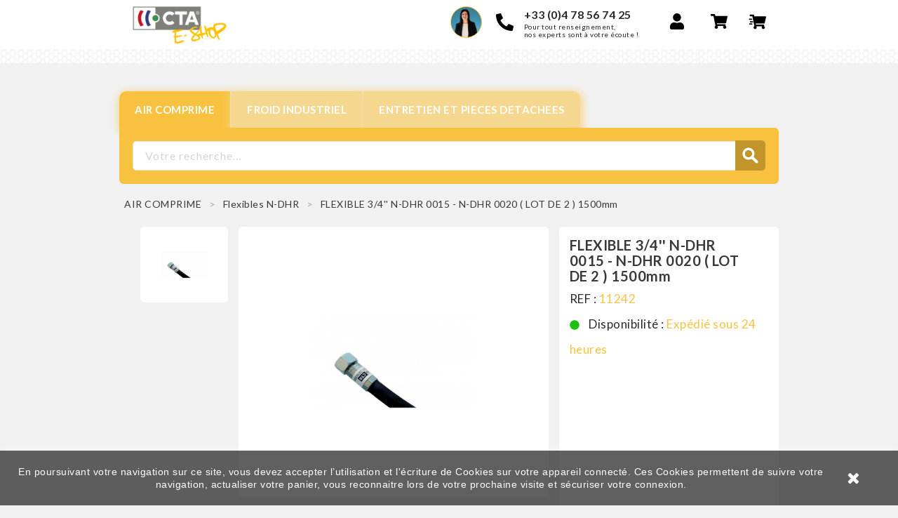

--- FILE ---
content_type: text/html; charset=utf-8
request_url: https://eshop.cta.fr/air-comprime/11242-flexible-n-dhr-0015-et-n-dhr-0020
body_size: 10772
content:


 <!-- begin catalog/product.tpl -->
<!doctype html>
<html lang="fr">

  <head>
    
      
<meta charset="utf-8">


<meta http-equiv="x-ua-compatible" content="ie=edge">



  <link rel="canonical" href="https://eshop.cta.fr/air-comprime/11242-flexible-n-dhr-0015-et-n-dhr-0020">

  <title>FLEXIBLE 3/4&#039;&#039; N-DHR 0015 - N-DHR 0020 ( LOT DE 2 ) 1500mm</title>
  <meta name="description" content="">
  <meta name="keywords" content="">
    


<meta name="viewport" content="width=device-width, initial-scale=1">



<link rel="icon" type="image/vnd.microsoft.icon" href="/img/favicon.ico?1631568943">
<link rel="shortcut icon" type="image/x-icon" href="/img/favicon.ico?1631568943">

<!-- Template added -->

<link href="https://fonts.googleapis.com/css?family=Lato:400,700,900&display=swap" rel="stylesheet">
<link href="https://fonts.googleapis.com/css?family=Roboto+Slab&display=swap" rel="stylesheet">

<!-- Fontawesome -->
<link rel="stylesheet" href="https://use.fontawesome.com/releases/v5.11.2/css/all.css">
<link rel="stylesheet" href="https://use.fontawesome.com/releases/v5.11.2/css/v4-shims.css">
<script defer src="https://use.fontawesome.com/releases/v5.11.2/js/all.js"></script>
<script defer src="https://use.fontawesome.com/releases/v5.11.2/js/v4-shims.js"></script>



    <link rel="stylesheet" href="https://eshop.cta.fr/themes/sparkal/assets/cache/theme-ae18d6232.css" type="text/css" media="all">


<!-- jQuery Growl CSS -->
<link href="https://eshop.cta.fr/themes/sparkal/assets/css/jquery.growl.css" rel="stylesheet" type="text/css" />


  <script type="text/javascript" src="https://ajax.googleapis.com/ajax/libs/jquery/1.8/jquery.min.js"></script>
  

  <script type="text/javascript">
        var prestashop = {"cart":{"products":[],"totals":{"total":{"type":"total","label":"Total","amount":0,"value":"0,00\u00a0\u20ac"},"total_including_tax":{"type":"total","label":"Total TTC","amount":0,"value":"0,00\u00a0\u20ac"},"total_excluding_tax":{"type":"total","label":"Total HT :","amount":0,"value":"0,00\u00a0\u20ac"}},"subtotals":{"products":{"type":"products","label":"Sous-total","amount":0,"value":"0,00\u00a0\u20ac"},"discounts":null,"shipping":{"type":"shipping","label":"Livraison","amount":0,"value":"gratuit"},"tax":{"type":"tax","label":"Taxes","amount":0,"value":"0,00\u00a0\u20ac"}},"products_count":0,"summary_string":"0 articles","vouchers":{"allowed":1,"added":[]},"discounts":[],"minimalPurchase":0,"minimalPurchaseRequired":""},"currency":{"name":"Euro","iso_code":"EUR","iso_code_num":"978","sign":"\u20ac"},"customer":{"lastname":null,"firstname":null,"email":null,"birthday":null,"newsletter":null,"newsletter_date_add":null,"optin":null,"website":null,"company":null,"siret":null,"ape":null,"is_logged":false,"gender":{"type":null,"name":null},"addresses":[]},"language":{"name":"Fran\u00e7ais (French)","iso_code":"fr","locale":"fr-FR","language_code":"fr","is_rtl":"0","date_format_lite":"d\/m\/Y","date_format_full":"d\/m\/Y H:i:s","id":1},"page":{"title":"","canonical":null,"meta":{"title":"FLEXIBLE 3\/4'' N-DHR 0015 - N-DHR 0020 ( LOT DE 2 ) 1500mm","description":"","keywords":"","robots":"index"},"page_name":"product","body_classes":{"lang-fr":true,"lang-rtl":false,"country-FR":true,"currency-EUR":true,"layout-full-width":true,"page-product":true,"tax-display-enabled":true,"product-id-11242":true,"product-FLEXIBLE 3\/4'' N-DHR 0015 - N-DHR 0020 ( LOT DE 2 ) 1500mm":true,"product-id-category-3":true,"product-id-manufacturer-0":true,"product-id-supplier-0":true,"product-on-sale":true,"product-available-for-order":true,"product-customizable":true},"admin_notifications":[]},"shop":{"name":"CTA","logo":"\/img\/eshop-logo-1631568943.jpg","stores_icon":"\/img\/logo_stores.png","favicon":"\/img\/favicon.ico"},"urls":{"base_url":"https:\/\/eshop.cta.fr\/","current_url":"https:\/\/eshop.cta.fr\/air-comprime\/11242-flexible-n-dhr-0015-et-n-dhr-0020","shop_domain_url":"https:\/\/eshop.cta.fr","img_ps_url":"https:\/\/eshop.cta.fr\/img\/","img_cat_url":"https:\/\/eshop.cta.fr\/img\/c\/","img_lang_url":"https:\/\/eshop.cta.fr\/img\/l\/","img_prod_url":"https:\/\/eshop.cta.fr\/img\/p\/","img_manu_url":"https:\/\/eshop.cta.fr\/img\/m\/","img_sup_url":"https:\/\/eshop.cta.fr\/img\/su\/","img_ship_url":"https:\/\/eshop.cta.fr\/img\/s\/","img_store_url":"https:\/\/eshop.cta.fr\/img\/st\/","img_col_url":"https:\/\/eshop.cta.fr\/img\/co\/","img_url":"https:\/\/eshop.cta.fr\/themes\/sparkal\/assets\/img\/","css_url":"https:\/\/eshop.cta.fr\/themes\/sparkal\/assets\/css\/","js_url":"https:\/\/eshop.cta.fr\/themes\/sparkal\/assets\/js\/","pic_url":"https:\/\/eshop.cta.fr\/upload\/","pages":{"address":"https:\/\/eshop.cta.fr\/adresse","addresses":"https:\/\/eshop.cta.fr\/adresses","authentication":"https:\/\/eshop.cta.fr\/connexion","cart":"https:\/\/eshop.cta.fr\/panier","category":"https:\/\/eshop.cta.fr\/index.php?controller=category","cms":"https:\/\/eshop.cta.fr\/index.php?controller=cms","contact":"https:\/\/eshop.cta.fr\/nous-contacter","discount":"https:\/\/eshop.cta.fr\/reduction","guest_tracking":"https:\/\/eshop.cta.fr\/suivi-commande-invite","history":"https:\/\/eshop.cta.fr\/historique-commandes","identity":"https:\/\/eshop.cta.fr\/identite","index":"https:\/\/eshop.cta.fr\/","my_account":"https:\/\/eshop.cta.fr\/mon-compte","order_confirmation":"https:\/\/eshop.cta.fr\/confirmation-commande","order_detail":"https:\/\/eshop.cta.fr\/index.php?controller=order-detail","order_follow":"https:\/\/eshop.cta.fr\/suivi-commande","order":"https:\/\/eshop.cta.fr\/commande","order_return":"https:\/\/eshop.cta.fr\/index.php?controller=order-return","order_slip":"https:\/\/eshop.cta.fr\/avoirs","pagenotfound":"https:\/\/eshop.cta.fr\/page-introuvable","password":"https:\/\/eshop.cta.fr\/recuperation-mot-de-passe","pdf_invoice":"https:\/\/eshop.cta.fr\/index.php?controller=pdf-invoice","pdf_order_return":"https:\/\/eshop.cta.fr\/index.php?controller=pdf-order-return","pdf_order_slip":"https:\/\/eshop.cta.fr\/index.php?controller=pdf-order-slip","prices_drop":"https:\/\/eshop.cta.fr\/promotions","product":"https:\/\/eshop.cta.fr\/index.php?controller=product","search":"https:\/\/eshop.cta.fr\/recherche","sitemap":"https:\/\/eshop.cta.fr\/sitemap","stores":"https:\/\/eshop.cta.fr\/magasins","supplier":"https:\/\/eshop.cta.fr\/fournisseur","register":"https:\/\/eshop.cta.fr\/connexion?create_account=1","order_login":"https:\/\/eshop.cta.fr\/commande?login=1"},"alternative_langs":{"fr":"https:\/\/eshop.cta.fr\/air-comprime\/11242-flexible-n-dhr-0015-et-n-dhr-0020"},"theme_assets":"\/themes\/sparkal\/assets\/","actions":{"logout":"https:\/\/eshop.cta.fr\/?mylogout="},"no_picture_image":{"bySize":{"cart_default":{"url":"https:\/\/eshop.cta.fr\/img\/p\/fr-default-cart_default.jpg","width":77,"height":100},"small_default":{"url":"https:\/\/eshop.cta.fr\/img\/p\/fr-default-small_default.jpg","width":77,"height":100},"medium_default":{"url":"https:\/\/eshop.cta.fr\/img\/p\/fr-default-medium_default.jpg","width":215,"height":281},"home_default":{"url":"https:\/\/eshop.cta.fr\/img\/p\/fr-default-home_default.jpg","width":215,"height":281},"large_default":{"url":"https:\/\/eshop.cta.fr\/img\/p\/fr-default-large_default.jpg","width":600,"height":780}},"small":{"url":"https:\/\/eshop.cta.fr\/img\/p\/fr-default-cart_default.jpg","width":77,"height":100},"medium":{"url":"https:\/\/eshop.cta.fr\/img\/p\/fr-default-medium_default.jpg","width":215,"height":281},"large":{"url":"https:\/\/eshop.cta.fr\/img\/p\/fr-default-large_default.jpg","width":600,"height":780},"legend":""}},"configuration":{"display_taxes_label":true,"display_prices_tax_incl":false,"is_catalog":false,"show_prices":true,"opt_in":{"partner":false},"quantity_discount":{"type":"discount","label":"Remise"},"voucher_enabled":1,"return_enabled":0},"field_required":[],"breadcrumb":{"links":[{"title":"AIR COMPRIME","url":"https:\/\/eshop.cta.fr\/3-air-comprime"},{"title":"Flexibles N-DHR","url":"https:\/\/eshop.cta.fr\/98-flexibles-n-dhr"},{"title":"FLEXIBLE 3\/4'' N-DHR 0015 - N-DHR 0020 ( LOT DE 2 ) 1500mm","url":"https:\/\/eshop.cta.fr\/air-comprime\/11242-flexible-n-dhr-0015-et-n-dhr-0020"}],"count":3},"link":{"protocol_link":"https:\/\/","protocol_content":"https:\/\/"},"time":1768757403,"static_token":"fb74d6a233ecd43a6cc4602f3b559ab6","token":"a5ad732db2b982500953be42837a0ad2"};
      </script>

<!-- jQuery Growl JS -->
<script src="https://eshop.cta.fr/themes/sparkal/assets/js/jquery.growl.js" type="text/javascript"></script>


  <!-- emarketing start -->


<!-- emarketing end -->
<!-- begin modules/ns_favoriteproducts/views/templates/hook/favoriteproducts-header.tpl -->
<script type="text/javascript">
	var favorite_products_url_add = 'https://eshop.cta.fr/module/ns_favoriteproducts/actions?process=add';
	var favorite_products_url_remove = 'https://eshop.cta.fr/module/ns_favoriteproducts/actions?process=remove';
	var favorite_products_id_product = '11242';
 
</script>

<!-- end modules/ns_favoriteproducts/views/templates/hook/favoriteproducts-header.tpl -->




    
  <meta property="og:type" content="product">
  <meta property="og:url" content="https://eshop.cta.fr/air-comprime/11242-flexible-n-dhr-0015-et-n-dhr-0020">
  <meta property="og:title" content="FLEXIBLE 3/4&#039;&#039; N-DHR 0015 - N-DHR 0020 ( LOT DE 2 ) 1500mm">
  <meta property="og:site_name" content="CTA">
  <meta property="og:description" content="">
  <meta property="og:image" content="https://eshop.cta.fr/127-large_default/flexible-n-dhr-0015-et-n-dhr-0020.jpg">
  <meta property="product:pretax_price:amount" content="222.13">
  <meta property="product:pretax_price:currency" content="EUR">
  <meta property="product:price:amount" content="222.13">
  <meta property="product:price:currency" content="EUR">
  
  </head>

  <body id="product" class="lang-fr country-fr currency-eur layout-full-width page-product tax-display-enabled product-id-11242 product-flexible-3-4-n-dhr-0015-n-dhr-0020-lot-de-2-1500mm product-id-category-3 product-id-manufacturer-0 product-id-supplier-0 product-on-sale product-available-for-order product-customizable">

    
    
    

    <main>
      
              

      <header id="header">
        
          
  <div class="header-banner">
    
	      <div class="loader-container" style="display: none" ></div>
      <div class="spinner-container" style="display: none">
        <div class="loader"  ></div>
        <div class="loader-content-title "  >Veuillez patientez</div>
        <div class="loader-content"  >Chargement...</div>
      </div>
      </div>



<nav class="header-nav">
	<div class="container">
      <div class="nav-inner">  
		<div class="hidden-md-down">
			<div class="left-nav">
				<div class="header_logo hidden-md-down" id="_desktop_logo">
					<a href="https://eshop.cta.fr/">
						<img class="logo img-responsive" src="/img/eshop-logo-1631568943.jpg" alt="CTA">
					</a>
				</div>
				
			</div>
			
			<div class="right-nav">
				
<!-- begin module:pm_speedcart/pm_speedcart.tpl -->
<!-- begin /home/cta/web/eshop.cta.fr/public_html/modules/pm_speedcart/pm_speedcart.tpl -->
<div id="fast-cart-icon">
    <div class="fast-cart-container">
        <a  href="//eshop.cta.fr/module/pm_speedcart/display" class="cart-icon" > 							
            <img src="https://eshop.cta.fr/modules/pm_speedcart/asserts/img/fast_cart.svg" alt="Panier rapide" id="fast-cart-icon-container">
       
        </a>
    </div>
</div>



<!-- end /home/cta/web/eshop.cta.fr/public_html/modules/pm_speedcart/pm_speedcart.tpl -->
<!-- end module:pm_speedcart/pm_speedcart.tpl -->

<!-- begin module:ps_shoppingcart/ps_shoppingcart.tpl -->
<!-- begin /home/cta/web/eshop.cta.fr/public_html/themes/sparkal/modules/ps_shoppingcart/ps_shoppingcart.tpl --><div id="_desktop_cart">
  <div class="blockcart cart-preview inactive" data-refresh-url="//eshop.cta.fr/module/ps_shoppingcart/ajax">
    <div class="header blockcart-header dropdown js-dropdown">
		 
		<a rel="nofollow" href="//eshop.cta.fr/panier?action=show" class="cart-icon"  data-toggle="dropdown" aria-haspopup="true" aria-expanded="false"> 							
			<span class="cart-icon-image hidden-md-down"></span>
					</a>

		<div class="cart_block block exclusive dropdown-menu">
		
			<div class="block_content">

								<div class="cart_block_empty">
					<span>Votre panier est vide</span>
				</div>
							  
			</div>
		</div>
      

    </div>
  </div>
</div>
<!-- end /home/cta/web/eshop.cta.fr/public_html/themes/sparkal/modules/ps_shoppingcart/ps_shoppingcart.tpl -->
<!-- end module:ps_shoppingcart/ps_shoppingcart.tpl -->

<!-- begin module:ps_customersignin/ps_customersignin.tpl -->
<!-- begin /home/cta/web/eshop.cta.fr/public_html/themes/sparkal/modules/ps_customersignin/ps_customersignin.tpl --><div id="_desktop_user_info">

  <div class="tm_userinfotitle">
        <span class="user-info-icon user-icon-image expand-more hidden-md-down"></span>
              </div>

  <div class="user-info">
          <a
        href="https://eshop.cta.fr/mon-compte"
        title="Connectez-vous à votre compte client"
        rel="nofollow"
      >
        <i class="material-icons">&#xE899;</i>
        <span class="sign-in">Se connecter</span>
      </a>

      </div>
</div><!-- end /home/cta/web/eshop.cta.fr/public_html/themes/sparkal/modules/ps_customersignin/ps_customersignin.tpl -->
<!-- end module:ps_customersignin/ps_customersignin.tpl -->

<!-- begin module:pst_blocktopcontact/views/templates/hook/pst_blocktopcontact.tpl -->
<!-- begin /home/cta/web/eshop.cta.fr/public_html/themes/sparkal/modules/pst_blocktopcontact/views/templates/hook/pst_blocktopcontact.tpl -->
 
<div id="pstblocktopcontact" class="hidden-md-down">
<div class="pst-block-top-contact hidden-md-down">
		
   <ul>
      <li class="pst-contact-item">
         <div class="contact-icon-block"><div class="contact-img mobile"></div></div>
         <div class="contact-icon-block"><span class="contact-icon mobile">&nbsp</span></div>
         <div class="contact-details"><span x-ms-format-detection="none" class="contact-title">+33 (0)4 78 56 74 25 </span> <span class="contact-number">Pour tout renseignement,<br>nos experts sont à votre écoute !</span></div>
      </li>
   </ul>
</div>
</div>

 
<!-- end /home/cta/web/eshop.cta.fr/public_html/themes/sparkal/modules/pst_blocktopcontact/views/templates/hook/pst_blocktopcontact.tpl -->
<!-- end module:pst_blocktopcontact/views/templates/hook/pst_blocktopcontact.tpl -->

			</div>
		</div>
		
		<div class="hidden-lg-up text-xs-center mobile">
			<div class="float-xs-left" id="menu-icon">
				<i class="material-icons menu-open">&#xE5D2;</i>
				<i class="material-icons menu-close">&#xE5CD;</i>			  
			</div>
			<div id="mobile_top_menu_wrapper" class="row hidden-lg-up" style="display:none;">
				<div class="js-top-menu mobile" id="_mobile_top_menu"></div>
				<div id="_mobile_vertical_menu"></div>	
					<div class="js-top-menu-bottom">											
						<div id="_mobile_currency_selector"></div>
						<div id="_mobile_language_selector"></div>
						<div id="_mobile_contact_link"></div>
					</div>
			</div>
			<div class="float-xs-right" id="_mobile_cart"></div>
			<div class="float-xs-right" id="_mobile_user_info"></div>
			<div class="top-logo" id="_mobile_logo"></div>
			<div class="clearfix"></div>
		</div>
      </div>
	</div>
</nav>



	<div class="header-top">
		<nav class="nav-cta"></nav>
		<div class="container">		
			
						
			</div>
		</div>	

<div class="nav-bar">
  <div class="container">
  	
<!-- begin module:ps_mainmenu/ps_mainmenu.tpl -->
<!-- begin /home/cta/web/eshop.cta.fr/public_html/themes/sparkal/modules/ps_mainmenu/ps_mainmenu.tpl -->

<div class="menu tc-top-menu col-lg-11 col-md-7 js-top-menu position-static hidden-md-down" id="_desktop_top_menu">	
    	
        
      <ul class="top-menu" id="top-menu" data-depth="0">
                    <li class="category current " id="category-3">
                          <a
                class="dropdown-item"
                href="https://eshop.cta.fr/3-air-comprime" data-depth="0"
                              >
                                AIR COMPRIME
              </a>
                          </li>
                    <li class="category" id="category-4">
                          <a
                class="dropdown-item"
                href="https://eshop.cta.fr/4-froid-industriel" data-depth="0"
                              >
                                FROID INDUSTRIEL
              </a>
                          </li>
                    <li class="category" id="category-5">
                          <a
                class="dropdown-item"
                href="https://eshop.cta.fr/5-entretien-et-pieces-detachees" data-depth="0"
                              >
                                ENTRETIEN ET PIECES DETACHEES
              </a>
                          </li>
              </ul>
    			
    <div class="clearfix"></div>	
</div>
<!-- end /home/cta/web/eshop.cta.fr/public_html/themes/sparkal/modules/ps_mainmenu/ps_mainmenu.tpl -->
<!-- end module:ps_mainmenu/ps_mainmenu.tpl -->

<!-- begin module:ps_searchbar/ps_searchbar.tpl -->
<!-- begin /home/cta/web/eshop.cta.fr/public_html/themes/sparkal/modules/ps_searchbar/ps_searchbar.tpl --><!-- Block search module TOP -->
<div class="search-container">
<div id="search_widget" class="col-lg-1 col-md-5 col-sm-12 search-widget" data-search-controller-url="//eshop.cta.fr/recherche">
	<!--<span class="search_button"></span>-->
	<div class="searchtoggle">            
	<form method="get" action="//eshop.cta.fr/recherche">
		<input type="hidden" name="controller" value="search">
		<input type="text" name="s" value="" placeholder="Votre recherche...">
		<button type="submit">			
			<span class="tc-search-icon"></span>
		</button>
	</form>
	</div>
</div>
</div>
<!-- /Block search module TOP -->
<!-- end /home/cta/web/eshop.cta.fr/public_html/themes/sparkal/modules/ps_searchbar/ps_searchbar.tpl -->
<!-- end module:ps_searchbar/ps_searchbar.tpl -->

  </div>
</div>        
      </header>

      
        
<aside id="notifications">
  <div class="container">
    
    
    
      </div>
</aside>
      
      
	 
	
	<div class="container">	
	  

        

    
		<nav data-depth="3" class="breadcrumb hidden-sm-down">
  <ol itemscope itemtype="http://schema.org/BreadcrumbList">
          
      <li itemprop="itemListElement" itemscope itemtype="http://schema.org/ListItem">
        <a itemprop="item" href="https://eshop.cta.fr/3-air-comprime">
          <span itemprop="name">AIR COMPRIME</span>
        </a>
        <meta itemprop="position" content="1">
      </li>
      
          
      <li itemprop="itemListElement" itemscope itemtype="http://schema.org/ListItem">
        <a itemprop="item" href="https://eshop.cta.fr/98-flexibles-n-dhr">
          <span itemprop="name">Flexibles N-DHR</span>
        </a>
        <meta itemprop="position" content="2">
      </li>
      
          
      <li itemprop="itemListElement" itemscope itemtype="http://schema.org/ListItem">
        <a itemprop="item" href="https://eshop.cta.fr/air-comprime/11242-flexible-n-dhr-0015-et-n-dhr-0020">
          <span itemprop="name">FLEXIBLE 3/4&#039;&#039; N-DHR 0015 - N-DHR 0020 ( LOT DE 2 ) 1500mm</span>
        </a>
        <meta itemprop="position" content="3">
      </li>
      
      </ol>
</nav>
	  				
	  <section id="wrapper">
           
      

      <div id="columns_inner">


  

  
  <div id="content-wrapper">
    
    

  <section id="main" itemscope itemtype="https://schema.org/Product">
    <meta itemprop="url" content="https://eshop.cta.fr/air-comprime/11242-flexible-n-dhr-0015-et-n-dhr-0020">

  	          
    <div class="row product-desc-row">

      <div class="col-md-8 product-img-section">
        
          <section class="page-content" id="content">
            <div class="product-leftside">
			        
                
                
                  <div class="images-container">

	
  
    <div class="js-qv-mask mask col-md-2 product-img-arrow">
      <ul class="product-images js-qv-product-images">
                  <li class="thumb-container">
            <img
              class="thumb js-thumb  selected "
              data-image-medium-src="https://eshop.cta.fr/127-medium_default/flexible-n-dhr-0015-et-n-dhr-0020.jpg"
              data-image-large-src="https://eshop.cta.fr/127-large_default/flexible-n-dhr-0015-et-n-dhr-0020.jpg"
              src="https://eshop.cta.fr/127-home_default/flexible-n-dhr-0015-et-n-dhr-0020.jpg"
              alt="flexibles"
              title="flexibles"
              width="100"
              itemprop="image"
            >
          </li>
              </ul>
    </div> 
  

  
    <div class="product-cover product-img-cover">
	  <img class="js-qv-product-cover" src="https://eshop.cta.fr/127-large_default/flexible-n-dhr-0015-et-n-dhr-0020.jpg" alt="flexibles" title="flexibles"  itemprop="image">
	      </div>
    

</div>

<!-- begin modules/ns_favoriteproducts/views/templates/hook/favoriteproducts-extra.tpl -->


<!-- end modules/ns_favoriteproducts/views/templates/hook/favoriteproducts-extra.tpl -->

                
              
			      </div>
          </section>
        
      </div>
        
      <div class="col-md-4 product-description-section">

        
          
            <h1 class="h1 productpage_title product-section-title" itemprop="name">FLEXIBLE 3/4&#039;&#039; N-DHR 0015 - N-DHR 0020 ( LOT DE 2 ) 1500mm</h1>
          
        

        <div class="favoritesProductsMiniature">
          
<!-- begin modules/ns_favoriteproducts/views/templates/hook/favoriteproducts-btn.tpl -->
<span class="favorites-products-add-btn" 
            style="display:none"
    >
    <a class="favoriteproducts_add" id="heart-white-color">
        <input id="product-id-hidden" type="hidden" value="11242">
        <i class="far fa-heart"></i>
    </a>
</span>

<span class="favorites-products-remove-btn"
            style="display:none"
    >
    <a class="favoriteproducts_remove" id="heart-white-color">
        <input id="product-id-hidden" type="hidden" value="11242">
        <i class="fas fa-heart"></i>
    </a>
</span>
<!-- end modules/ns_favoriteproducts/views/templates/hook/favoriteproducts-btn.tpl -->

        </div>

        
<!-- begin modules/pm_productpromotiontag/views/templates/hook/pm_productpromotiontag.tpl -->

<!-- end modules/pm_productpromotiontag/views/templates/hook/pm_productpromotiontag.tpl -->


        

        

        <div class="product-information">
          
          
            <div class="product-details fade in active"
          data-product="{&quot;id_shop_default&quot;:&quot;1&quot;,&quot;id_manufacturer&quot;:&quot;0&quot;,&quot;id_supplier&quot;:&quot;0&quot;,&quot;reference&quot;:&quot;11242&quot;,&quot;is_virtual&quot;:&quot;0&quot;,&quot;delivery_in_stock&quot;:&quot;&quot;,&quot;delivery_out_stock&quot;:&quot;&quot;,&quot;id_category_default&quot;:&quot;3&quot;,&quot;on_sale&quot;:&quot;1&quot;,&quot;online_only&quot;:&quot;0&quot;,&quot;ecotax&quot;:0,&quot;minimal_quantity&quot;:&quot;1&quot;,&quot;low_stock_threshold&quot;:&quot;0&quot;,&quot;low_stock_alert&quot;:&quot;0&quot;,&quot;price&quot;:&quot;222,13\u00a0\u20ac&quot;,&quot;unity&quot;:&quot;&quot;,&quot;unit_price_ratio&quot;:&quot;0.000000&quot;,&quot;additional_shipping_cost&quot;:&quot;0.00&quot;,&quot;customizable&quot;:&quot;1&quot;,&quot;text_fields&quot;:&quot;0&quot;,&quot;uploadable_files&quot;:&quot;0&quot;,&quot;redirect_type&quot;:&quot;&quot;,&quot;id_type_redirected&quot;:&quot;0&quot;,&quot;available_for_order&quot;:&quot;1&quot;,&quot;available_date&quot;:&quot;0000-00-00&quot;,&quot;show_condition&quot;:&quot;0&quot;,&quot;condition&quot;:&quot;new&quot;,&quot;show_price&quot;:&quot;1&quot;,&quot;indexed&quot;:&quot;1&quot;,&quot;visibility&quot;:&quot;both&quot;,&quot;cache_default_attribute&quot;:&quot;0&quot;,&quot;advanced_stock_management&quot;:&quot;0&quot;,&quot;date_add&quot;:&quot;2020-03-22 19:16:09&quot;,&quot;date_upd&quot;:&quot;2025-02-06 16:46:53&quot;,&quot;pack_stock_type&quot;:&quot;3&quot;,&quot;meta_description&quot;:&quot;&quot;,&quot;meta_keywords&quot;:&quot;&quot;,&quot;meta_title&quot;:&quot;&quot;,&quot;link_rewrite&quot;:&quot;flexible-n-dhr-0015-et-n-dhr-0020&quot;,&quot;name&quot;:&quot;FLEXIBLE 3\/4&#039;&#039; N-DHR 0015 - N-DHR 0020 ( LOT DE 2 ) 1500mm&quot;,&quot;description&quot;:&quot;&quot;,&quot;description_short&quot;:&quot;&quot;,&quot;available_now&quot;:&quot;&quot;,&quot;available_later&quot;:&quot;&quot;,&quot;id&quot;:11242,&quot;id_product&quot;:11242,&quot;out_of_stock&quot;:1,&quot;new&quot;:1,&quot;id_product_attribute&quot;:&quot;0&quot;,&quot;quantity_wanted&quot;:1,&quot;extraContent&quot;:[],&quot;allow_oosp&quot;:1,&quot;category&quot;:&quot;air-comprime&quot;,&quot;category_name&quot;:&quot;AIR COMPRIME&quot;,&quot;link&quot;:&quot;https:\/\/eshop.cta.fr\/air-comprime\/11242-flexible-n-dhr-0015-et-n-dhr-0020&quot;,&quot;attribute_price&quot;:0,&quot;price_tax_exc&quot;:222.13,&quot;price_without_reduction&quot;:229,&quot;reduction&quot;:8.244,&quot;specific_prices&quot;:{&quot;id_specific_price&quot;:&quot;818235&quot;,&quot;id_specific_price_rule&quot;:&quot;1&quot;,&quot;id_cart&quot;:&quot;0&quot;,&quot;id_product&quot;:&quot;0&quot;,&quot;id_shop&quot;:&quot;1&quot;,&quot;id_shop_group&quot;:&quot;0&quot;,&quot;id_currency&quot;:&quot;0&quot;,&quot;id_country&quot;:&quot;0&quot;,&quot;id_group&quot;:&quot;0&quot;,&quot;id_customer&quot;:&quot;0&quot;,&quot;id_product_attribute&quot;:&quot;0&quot;,&quot;price&quot;:&quot;-1.000000&quot;,&quot;from_quantity&quot;:&quot;1&quot;,&quot;reduction&quot;:&quot;0.030000&quot;,&quot;reduction_tax&quot;:&quot;0&quot;,&quot;reduction_type&quot;:&quot;percentage&quot;,&quot;from&quot;:&quot;2020-05-26 00:00:00&quot;,&quot;to&quot;:&quot;0000-00-00 00:00:00&quot;,&quot;score&quot;:&quot;48&quot;},&quot;quantity&quot;:1,&quot;quantity_all_versions&quot;:1,&quot;id_image&quot;:&quot;fr-default&quot;,&quot;features&quot;:[],&quot;attachments&quot;:[],&quot;virtual&quot;:0,&quot;pack&quot;:0,&quot;packItems&quot;:[],&quot;nopackprice&quot;:0,&quot;customization_required&quot;:false,&quot;rate&quot;:20,&quot;tax_name&quot;:&quot;TVA FR 20%&quot;,&quot;ecotax_rate&quot;:0,&quot;unit_price&quot;:&quot;&quot;,&quot;customizations&quot;:{&quot;fields&quot;:[]},&quot;id_customization&quot;:0,&quot;is_customizable&quot;:true,&quot;show_quantities&quot;:true,&quot;quantity_label&quot;:&quot;Article&quot;,&quot;quantity_discounts&quot;:[],&quot;customer_group_discount&quot;:0,&quot;images&quot;:[{&quot;bySize&quot;:{&quot;cart_default&quot;:{&quot;url&quot;:&quot;https:\/\/eshop.cta.fr\/127-cart_default\/flexible-n-dhr-0015-et-n-dhr-0020.jpg&quot;,&quot;width&quot;:77,&quot;height&quot;:100},&quot;small_default&quot;:{&quot;url&quot;:&quot;https:\/\/eshop.cta.fr\/127-small_default\/flexible-n-dhr-0015-et-n-dhr-0020.jpg&quot;,&quot;width&quot;:77,&quot;height&quot;:100},&quot;medium_default&quot;:{&quot;url&quot;:&quot;https:\/\/eshop.cta.fr\/127-medium_default\/flexible-n-dhr-0015-et-n-dhr-0020.jpg&quot;,&quot;width&quot;:215,&quot;height&quot;:281},&quot;home_default&quot;:{&quot;url&quot;:&quot;https:\/\/eshop.cta.fr\/127-home_default\/flexible-n-dhr-0015-et-n-dhr-0020.jpg&quot;,&quot;width&quot;:215,&quot;height&quot;:281},&quot;large_default&quot;:{&quot;url&quot;:&quot;https:\/\/eshop.cta.fr\/127-large_default\/flexible-n-dhr-0015-et-n-dhr-0020.jpg&quot;,&quot;width&quot;:600,&quot;height&quot;:780}},&quot;small&quot;:{&quot;url&quot;:&quot;https:\/\/eshop.cta.fr\/127-cart_default\/flexible-n-dhr-0015-et-n-dhr-0020.jpg&quot;,&quot;width&quot;:77,&quot;height&quot;:100},&quot;medium&quot;:{&quot;url&quot;:&quot;https:\/\/eshop.cta.fr\/127-medium_default\/flexible-n-dhr-0015-et-n-dhr-0020.jpg&quot;,&quot;width&quot;:215,&quot;height&quot;:281},&quot;large&quot;:{&quot;url&quot;:&quot;https:\/\/eshop.cta.fr\/127-large_default\/flexible-n-dhr-0015-et-n-dhr-0020.jpg&quot;,&quot;width&quot;:600,&quot;height&quot;:780},&quot;legend&quot;:&quot;flexibles&quot;,&quot;cover&quot;:&quot;1&quot;,&quot;id_image&quot;:&quot;127&quot;,&quot;position&quot;:&quot;1&quot;,&quot;associatedVariants&quot;:[]}],&quot;cover&quot;:{&quot;bySize&quot;:{&quot;cart_default&quot;:{&quot;url&quot;:&quot;https:\/\/eshop.cta.fr\/127-cart_default\/flexible-n-dhr-0015-et-n-dhr-0020.jpg&quot;,&quot;width&quot;:77,&quot;height&quot;:100},&quot;small_default&quot;:{&quot;url&quot;:&quot;https:\/\/eshop.cta.fr\/127-small_default\/flexible-n-dhr-0015-et-n-dhr-0020.jpg&quot;,&quot;width&quot;:77,&quot;height&quot;:100},&quot;medium_default&quot;:{&quot;url&quot;:&quot;https:\/\/eshop.cta.fr\/127-medium_default\/flexible-n-dhr-0015-et-n-dhr-0020.jpg&quot;,&quot;width&quot;:215,&quot;height&quot;:281},&quot;home_default&quot;:{&quot;url&quot;:&quot;https:\/\/eshop.cta.fr\/127-home_default\/flexible-n-dhr-0015-et-n-dhr-0020.jpg&quot;,&quot;width&quot;:215,&quot;height&quot;:281},&quot;large_default&quot;:{&quot;url&quot;:&quot;https:\/\/eshop.cta.fr\/127-large_default\/flexible-n-dhr-0015-et-n-dhr-0020.jpg&quot;,&quot;width&quot;:600,&quot;height&quot;:780}},&quot;small&quot;:{&quot;url&quot;:&quot;https:\/\/eshop.cta.fr\/127-cart_default\/flexible-n-dhr-0015-et-n-dhr-0020.jpg&quot;,&quot;width&quot;:77,&quot;height&quot;:100},&quot;medium&quot;:{&quot;url&quot;:&quot;https:\/\/eshop.cta.fr\/127-medium_default\/flexible-n-dhr-0015-et-n-dhr-0020.jpg&quot;,&quot;width&quot;:215,&quot;height&quot;:281},&quot;large&quot;:{&quot;url&quot;:&quot;https:\/\/eshop.cta.fr\/127-large_default\/flexible-n-dhr-0015-et-n-dhr-0020.jpg&quot;,&quot;width&quot;:600,&quot;height&quot;:780},&quot;legend&quot;:&quot;flexibles&quot;,&quot;cover&quot;:&quot;1&quot;,&quot;id_image&quot;:&quot;127&quot;,&quot;position&quot;:&quot;1&quot;,&quot;associatedVariants&quot;:[]},&quot;has_discount&quot;:true,&quot;discount_type&quot;:&quot;percentage&quot;,&quot;discount_percentage&quot;:&quot;-3%&quot;,&quot;discount_percentage_absolute&quot;:&quot;3%&quot;,&quot;discount_amount&quot;:&quot;6,87\u00a0\u20ac&quot;,&quot;discount_amount_to_display&quot;:&quot;-6,87\u00a0\u20ac&quot;,&quot;price_amount&quot;:222.13,&quot;unit_price_full&quot;:&quot;&quot;,&quot;show_availability&quot;:true,&quot;availability_date&quot;:null,&quot;availability_message&quot;:&quot;&quot;,&quot;availability&quot;:&quot;available&quot;}"
     role="tabpanel"
  >

    
                    <div class="product-reference">
          <label class="label">REF : </label>
          <span itemprop="sku">11242</span>
        </div>
          

    
<!-- begin modules/pmerpsync/views/templates/hook/pmproductStockInfos.tpl -->

                                        
            <div class="product-delivery-time">
              <i class="fas fa-circle" style="color: rgb(30,193,19)"></i>  
              <label class="label-inventory">Disponibilité : </label>
                              <span>Expédié sous 24 heures</span>
                          </div>
          
                  
<!-- end modules/pmerpsync/views/templates/hook/pmproductStockInfos.tpl -->


    
          


    
    
    
        
    </div>
          

          
          
              <div class="product-prices">

          
<!-- begin modules/pmoriginalproductprice/views/templates/hook/pmoriginalproductprice.tpl -->


    
<!-- end modules/pmoriginalproductprice/views/templates/hook/pmoriginalproductprice.tpl -->

    
    
      <div
        class="product-price product-section-price h5 has-discount"
        itemprop="offers"
        itemscope
        itemtype="https://schema.org/Offer"
      >
        <link itemprop="availability" href="https://schema.org/InStock"/>
        <meta itemprop="priceCurrency" content="EUR">

        <div class="current-price">
        
          
<!-- begin modules/pmerpsync/views/templates/hook/pmproductcustomerprice.tpl -->
<span itemprop="price" id="product-customer-price" content="229">
    229.00 €
</span>
	       
<!-- end modules/pmerpsync/views/templates/hook/pmproductcustomerprice.tpl -->


	        
                      
          <div class="after-price-container">
            <span class="after-price-top">HT</span>
                          <span class="after-price-bottom">Prix public unitaire</span>
                      </div>
        </div>

      </div>
    







    
    
    
          

    

      </div>
          



                  </div>

        <div class="product-actions">
          
            <form action="https://eshop.cta.fr/panier" method="post" id="add-to-cart-or-refresh">
              <input type="hidden" name="token" value="fb74d6a233ecd43a6cc4602f3b559ab6">
              <input type="hidden" name="id_product" value="11242" id="product_page_product_id">
              <input type="hidden" name="id_customization" value="0" id="product_customization_id">

              
                <section class="product-discounts">
  </section>
              

              
                <div class="product-add-to-cart product-add-to-cart-section">
      
    
      <div class="product-quantity">
        <div class="qty">
          <input id="base_url_value" type="hidden" value="https://eshop.cta.fr/">
          <input type="hidden" name="product_id" id="product_id_ajax" value="11242" >
          <input type="hidden" name="customer_id" id="customer_id_ajax" value="" >
          <input type="hidden" name="group_id" id="group_id_ajax" value="" >
      
          <input
            type="text"
            name="qty"
            id="quantity_wanted"
            value="1"
            class="input-group"
            min="1"
            max="1"
            aria-label="Quantité"
          >
       
        </div>

        <div class="add">
          <button
            class="btn btn-primary "
            data-button-action="add-to-cart"
            type="submit"
                      >
            <div class="add-to-cart-label"><span>Ajouter au panier</span></div>
            <div class="add-to-cart-icon"><i class="fa fa-cart-arrow-down cart-arrow-down-icon"></i></div>
            
          </button>

          
            <span id="product-availability">
                          </span>
          

        </div>
      </div>
      <div class="clearfix"></div>
    

    
      <p class="product-minimal-quantity">
              </p>
    
  </div>
              

                          </form>
          

        </div>

      </div>

    </div>

  
<!-- begin modules/pmverifyproductcompatibility/views/templates/hook/pmverifyproductcompatibility.tpl -->


<!-- end modules/pmverifyproductcompatibility/views/templates/hook/pmverifyproductcompatibility.tpl -->


    
  
    <hr class="panel-separator">
	
    
          

    <div class="handler-viewed-products">
    
      
    
    </div>

    
      <div class="modal fade js-product-images-modal" id="product-modal">
  <div class="modal-dialog" role="document">
    <div class="modal-content">
      <div class="modal-body">
                <figure>
          <img class="js-modal-product-cover product-cover-modal" width="600" src="https://eshop.cta.fr/127-large_default/flexible-n-dhr-0015-et-n-dhr-0020.jpg" alt="flexibles" title="flexibles" itemprop="image">
          <figcaption class="image-caption">
          
            <div id="product-description-short" itemprop="description"></div>
          
        </figcaption>
        </figure>
        <aside id="thumbnails" class="thumbnails js-thumbnails text-xs-center">
          
            <div class="js-modal-mask mask  nomargin ">
              <ul class="product-images js-modal-product-images">
                                  <li class="thumb-container">
                    <img data-image-large-src="https://eshop.cta.fr/127-large_default/flexible-n-dhr-0015-et-n-dhr-0020.jpg" class="thumb js-modal-thumb" src="https://eshop.cta.fr/127-medium_default/flexible-n-dhr-0015-et-n-dhr-0020.jpg" alt="flexibles" title="flexibles" width="215" itemprop="image">
                  </li>
                              </ul>
            </div>
          
                  </aside>
      </div>
    </div><!-- /.modal-content -->
  </div><!-- /.modal-dialog -->
</div><!-- /.modal -->
    

    
      <footer class="page-footer">
        
          <!-- Footer content -->
        
      </footer>
    


          <div class="loader-container" style="display: none" ></div>
      <div class="spinner-container" style="display: none">
        <div class="loader"  ></div>
        <div class="loader-content-title "  >Veuillez patientez</div>
        <div class="loader-content"  >Chargement...</div>
      </div>
    
  </section>


    
  </div>


  

		    
		  </div>
                   
      </section>	
      	
	</div>	
	
      <footer id="footer">
        
          <div class="footer-before">

	<div class="container">	
		<div class="row">
			
				
			
		</div>
	</div>
		
</div>

<div class="footer-container">
	<div class="container">
		<div class="row">
		
		
<!-- begin module:ps_linklist/views/templates/hook/linkblock.tpl -->
<!-- begin /home/cta/web/eshop.cta.fr/public_html/themes/sparkal/modules/ps_linklist/views/templates/hook/linkblock.tpl -->  <div class="col-md-12 col-lg-2 links block links footer-col">
    
        	<h3 class="h3 hidden-sm-down">Informations</h3>
    
    
    <div class="title block_title h3 clearfix hidden-md-up " data-target="#footer_sub_menu_53195" data-toggle="collapse">
  
      <span class="">Informations</span>
      <span class="float-xs-right hidden-lg-up">
        <span class="navbar-toggler collapse-icons">
          <i class="material-icons add">&#xE313;</i>
          <i class="material-icons remove">&#xE316;</i>
        </span>
      </span>
    </div>

    <ul id="footer_sub_menu_53195" class="collapse block_content">
              <li>
          <a
              id="link-custom-page-recrutement-4"
              class="custom-page-link"
              href="https://www.linkedin.com/company/cta-france"
              title=""
              target="_blank">
            Recrutement
          </a>
        </li>
              <li>
          <a
              id="link-custom-page-conditions-generales-de-vente-4"
              class="custom-page-link"
              href="https://eshop.cta.fr/download/FR/CGV2020_FR.pdf"
              title=""
              target="_blank">
            Conditions générales de vente
          </a>
        </li>
              <li>
          <a
              id="link-custom-page-mentions-legales-4"
              class="custom-page-link"
              href="https://eshop.cta.fr/download/FR/Mentions_légales_ESHOP_CTA.pdf"
              title=""
              target="_blank">
            Mentions légales
          </a>
        </li>
          </ul>
  </div>
  <div class="col-md-12 col-lg-2 links block links footer-col">
    
        	<h3 class="h3 hidden-sm-down">Catégories</h3>
    
    
    <div class="title block_title h3 clearfix hidden-md-up " data-target="#footer_sub_menu_64429" data-toggle="collapse">
  
      <span class="">Catégories</span>
      <span class="float-xs-right hidden-lg-up">
        <span class="navbar-toggler collapse-icons">
          <i class="material-icons add">&#xE313;</i>
          <i class="material-icons remove">&#xE316;</i>
        </span>
      </span>
    </div>

    <ul id="footer_sub_menu_64429" class="collapse block_content">
              <li>
          <a
              id="link-custom-page-air-comprime-1"
              class="custom-page-link"
              href="https://eshop.cta.fr/3-air-comprime"
              title=""
              target="_blank">
            Air comprimé
          </a>
        </li>
              <li>
          <a
              id="link-custom-page-froid-industriel-1"
              class="custom-page-link"
              href="https://eshop.cta.fr/4-froid-industriel"
              title=""
              target="_blank">
            Froid industriel
          </a>
        </li>
              <li>
          <a
              id="link-custom-page-entretien-et-pieces-detachees-1"
              class="custom-page-link"
              href="https://eshop.cta.fr/5-entretien-et-pieces-detachees"
              title=""
              target="_blank">
            Entretien et pièces détachées
          </a>
        </li>
          </ul>
  </div>
  <div class="col-md-12 col-lg-2 links block links footer-col">
    
    	    <h3 class="h3 hidden-sm-down"><a href="https://cta.fr" target="_blank">Site institutionnel</a></h3>
    
    
    <div class="title block_title h3 clearfix hidden-md-up " data-target="#footer_sub_menu_31718" data-toggle="collapse">
  
      <span class="">Site institutionnel</span>
      <span class="float-xs-right hidden-lg-up">
        <span class="navbar-toggler collapse-icons">
          <i class="material-icons add">&#xE313;</i>
          <i class="material-icons remove">&#xE316;</i>
        </span>
      </span>
    </div>

    <ul id="footer_sub_menu_31718" class="collapse block_content">
              <li>
          <a
              id="link-custom-page-a-propos-de-cta-2"
              class="custom-page-link"
              href="https://cta.fr/entreprise/a-propos-de-cta/"
              title=""
              target="_blank">
            A propos de CTA
          </a>
        </li>
              <li>
          <a
              id="link-custom-page-service-2"
              class="custom-page-link"
              href="https://cta.fr/services/service-apres-vente/"
              title=""
              target="_blank">
            Service
          </a>
        </li>
              <li>
          <a
              id="link-custom-page-actualites-2"
              class="custom-page-link"
              href="https://cta.fr/actualites/"
              title=""
              target="_blank">
            Actualités
          </a>
        </li>
              <li>
          <a
              id="link-custom-page-comparateur-cta-2"
              class="custom-page-link"
              href="http://economie-secheur.cta.fr/#/home/start"
              title=""
              target="_blank">
            Comparateur CTA
          </a>
        </li>
          </ul>
  </div>
<!-- end /home/cta/web/eshop.cta.fr/public_html/themes/sparkal/modules/ps_linklist/views/templates/hook/linkblock.tpl -->
<!-- end module:ps_linklist/views/templates/hook/linkblock.tpl -->

<!-- begin module:ps_contactinfo/ps_contactinfo.tpl -->
<!-- begin /home/cta/web/eshop.cta.fr/public_html/themes/sparkal/modules/ps_contactinfo/ps_contactinfo.tpl -->
<div class="block-contact col-md-12 col-lg-4 links wrapper contact-col">
  
  <h3 class="block-contact-title hidden-sm-down"><a href="https://cta.fr/contact/" target="_blank">Contactez-nous</a></h3>
      
  <div class="title clearfix hidden-md-up" data-target="#block-contact_list" data-toggle="collapse">
    <span class="h3">Contactez-nous</span>
    <span class="float-xs-right">
      <span class="navbar-toggler collapse-icons">
      <i class="material-icons add">&#xE313;</i>
      <i class="material-icons remove">&#xE316;</i>
      </span>
    </span>
  </div>
	  

  <ul id="block-contact_list" class="collapse">
    <li style="float:right">
      <ul>

        <!-- Horaires -->
        <li>
          <div class="data">
            Horaires d'ouverture: 
            <span>Lun - Ven</span>
          </div>
        </li>
        <li>
          <div class="data">
            <span>8h30-12h et 13h30-17h30</span>
          </div>
        </li>

        <!-- Phone -->
                  <li>
          <div x-ms-format-detection="none" class="data">
          Tel: <span x-ms-format-detection="none">+33 (0)4 78 56 74 25</span>
          </div>
          </li>
                  
        <!-- Fax -->
                  <li>
          <div class="data">
          Fax : <span>+33(0)478561731</span>
          </div>
          </li>
        
        <!-- Email -->
                  <li>
          <div class="data">
          Email : <span>info@cta.fr</span>
          </div>
          </li>
        
        <!-- Social link -->
        <li>
          <div class="data" style="margin-top: 25px;">
            <span><a class="twitter-icon" href="https://twitter.com/cta_fr" target="_blank"><i class="fab fa-twitter"></i></a></span>
            <span><a class="linkdin-icon" href="https://www.linkedin.com/company/cta-france" target="_blank"><i class="fab fa-linkedin"></i></a></span>
          </div>
        </li>
      </ul>
    </li>

    <li style="float:left">
      <ul style="text-align: left;">
        <!-- Address -->
        <li>
          <div class="data">CTA<br />ZA du Caillou<br />3 rue Jules Verne<br />69630 Chaponost<br />France</div>
        </li>
      </ul>
    </li>
  </ul>
</div>


<!-- end /home/cta/web/eshop.cta.fr/public_html/themes/sparkal/modules/ps_contactinfo/ps_contactinfo.tpl -->
<!-- end module:ps_contactinfo/ps_contactinfo.tpl -->

<!-- begin modules/uecookie/top.tpl -->
<script>
    
    function setcook() {
        var nazwa = 'cookie_ue';
        var wartosc = '1';
        var expire = new Date();
        expire.setMonth(expire.getMonth() + 12);
        document.cookie = nazwa + "=" + escape(wartosc) + ";path=/;" + ((expire == null) ? "" : ("; expires=" + expire.toGMTString()))
    }

    
        

    
        
        function closeUeNotify() {
                        $('#cookieNotice').animate(
                    {bottom: '-200px'},
                    2500, function () {
                        $('#cookieNotice').hide();
                    });
            setcook();
                    }
    
        
    
</script>
<style>
    
    .closeFontAwesome:before {
        content: "\f00d";
        font-family: "FontAwesome";
        display: inline-block;
        font-size: 23px;
        line-height: 23px;
        color: #FFFFFF;
        padding-right: 15px;
        cursor: pointer;
    }

    .closeButtonNormal {
         display: block; 
        text-align: center;
        padding: 2px 5px;
        border-radius: 2px;
        color: #FFFFFF;
        background: #FFFFFF;
        cursor: pointer;
    }

    #cookieNotice p {
        margin: 0px;
        padding: 0px;
    }


    #cookieNoticeContent {
        
                    padding:20px;
                
    }

    
</style>
    <link href="//maxcdn.bootstrapcdn.com/font-awesome/4.6.3/css/font-awesome.min.css" rel="stylesheet" type="text/css"/>
<div id="cookieNotice" style=" width: 100%; position: fixed; bottom:0px; box-shadow: 0px 0 10px 0 #FFFFFF; background: #393939; z-index: 9999; font-size: 14px; line-height: 1.3em; font-family: arial; left: 0px; text-align:center; color:#FFF; opacity: 0.8 ">
    <div id="cookieNoticeContent" style="position:relative; margin:auto; width:100%; display:block;">
        <table style="width:100%;">
            <tr>
                        <td style="text-align:center;">
                <p>En poursuivant votre navigation sur ce site, vous devez accepter l’utilisation et l'écriture de Cookies sur votre appareil connecté. Ces Cookies permettent de suivre votre navigation, actualiser votre panier, vous reconnaitre lors de votre prochaine visite et sécuriser votre connexion.</p>
            </td>
                            <td style="width:80px; vertical-align:middle; padding-right:20px; text-align:right;">
                                            <span class="closeFontAwesome" onclick="closeUeNotify()"></span>
                                    </td>
                        </tr>
            <tr>
                            </tr>
        </table>
    </div>
</div>
<!-- end modules/uecookie/top.tpl -->

		
		</div>	   	    
	</div>
	<div class="footer-bottom">
	  	</div>
</div>
<a class="top_button" href="#" style="">&nbsp;</a>
        
      </footer>

    </main>

    
        <script type="text/javascript" src="https://eshop.cta.fr/themes/sparkal/assets/cache/bottom-4819a3231.js" ></script>



<!-- jQuery Growl JS -->
<script src="https://eshop.cta.fr/themes/sparkal/assets/js/jquery.growl.js" type="text/javascript"></script>    

    
    
<!-- begin modules/pm_clientnumpopup/views/templates/front/everpopup17.tpl -->
<link rel="stylesheet" href="https://eshop.cta.fr/modules/pm_clientnumpopup/views/css/everpopup.css" type="text/css" media="all">
<link rel="stylesheet" href="https://cdnjs.cloudflare.com/ajax/libs/fancybox/3.1.20/jquery.fancybox.min.css" />
<script src="https://cdnjs.cloudflare.com/ajax/libs/fancybox/3.1.20/jquery.fancybox.min.js"></script>
<script type="text/javascript" src="https://eshop.cta.fr/modules/pm_clientnumpopup/views/js/everpopup.js" ></script>



<a href="#clientnumpopup_block_center" id="clientnumpopup_fancy_mark"></a>
<div id="clientnumpopup_block_center" class="clientnumpopup_block" style="display:none;">
					<h1>Veuillez saisir votre N° de client disponible sur les AR de commande CTA et les bons de livraison.</h1>		<div class="rte"><p><img src="https://eshop.cta.fr/modules/pm_clientnumpopup/img/num_client_cta.png" alt="" width="904" height="443" /></p></div>	</div>


<!-- end modules/pm_clientnumpopup/views/templates/front/everpopup17.tpl -->

    
  </body>

</html>

<!-- end catalog/product.tpl -->

--- FILE ---
content_type: text/css
request_url: https://eshop.cta.fr/modules/pm_clientnumpopup/views/css/everpopup.css
body_size: 524
content:
/* Block editorial */
.clientnumpopup_block { margin-bottom: 2em }
.clientnumpopup_block .rte { 
	background: transparent none repeat scroll 0 0;
	padding: 10px
}
.clientnumpopup_block > h1 {
	margin: 40px 0 10px 0;
	padding: 0;
	background: none;
}
.clientnumpopup_block > h2 {
	padding:0 0 10px 0;
	font-size: 12px;
	line-height: 1.2em;
	color: #666;
	text-transform: none;
	background: none;
}
#clientnumpopup_block_center p { padding-left: 0 }
#clientnumpopup_block_center .rte p {color:#666 }

#clientnumpopup_block_center p #Everpopup_image_legend {
   margin: 0 0 10px;
   padding:0;
	color: #666;
   font-size: 10px;
}

/* Custom CSS */

#clientnumpopup_block_center{
	padding: 0!important;
	background-color: #fff;
	overflow: initial!important;
}

#clientnumpopup_block_center .rte p{
	margin: 0!important;
}

#display-more-detail{
	cursor: pointer!important;
	color: #f8c240!important;
}

#display-more-detail:hover{
	color: #f8c240!important;
}

/* @media (max-width: 992px) {
	#clientnumpopup_block_center .rte p img{
		width: 100%!important;
		height: auto!important;
	}
} */

#clientnumpopup_block_center .rte p img{
	width: 100%!important;
	height: auto!important;
}

.clientnumpopup_block h1{
	color: #fff;
    font-size: 1em;
	text-align: center;
	font-weight: bold;
    padding: 10px;
    background-color: #f8c240;
}

--- FILE ---
content_type: application/javascript
request_url: https://eshop.cta.fr/modules/pm_clientnumpopup/views/js/everpopup.js
body_size: 594
content:
$(document).ready(function(){
	// var baseDir = $('#ever_subscription_form #ever_baseUrl').val();
	// console.log(baseDir);
	// $('#ever_subscription_form').submit(function(e) {
	// 	$.ajax({
	// 		type: 'POST',
	// 		url: baseDir + 'modules/everpopup/ajax/everpopupsubscribe.php',
	// 		data: $(this).serialize(),
	// 		dataType: 'json',
	// 		success: function(jsonData) {
	// 			if (jsonData.return) {
	// 				$('#everpopup_confirm').slideDown();
	// 				setTimeout(function() { $.fancybox.close() }, 2000);
	// 			} else {
	// 				console.log('Error : ', jsonData.error);
	// 				$('#everpopup_exists').slideDown();
	// 				setTimeout(function() { $('#everpopup_exists').fadeOut(); }, 3000);
	// 			}
	// 		},
	// 		error: function(jqXHR, textStatus, errorThrown) {
	// 		  	console.log(textStatus);
	// 		}
	// 	});
	// 	e.preventDefault();
	// });

	console.log('hi');
	$('#display-more-detail').click(function(){

		console.log('hello');

		$("#clientnumpopup_fancy_mark").fancybox({
			'type'	:	'inline',
			'transitionIn'	:	'elastic',
			'transitionOut'	:	'elastic',
			'speedIn'		:	600,
			'speedOut'		:	200,
			'hideOnContentClick'	:	true,
			'overlayShow'	:	false
		}).trigger('click');

	});


});


--- FILE ---
content_type: image/svg+xml
request_url: https://eshop.cta.fr/modules/pm_speedcart/asserts/img/fast_cart.svg
body_size: 583
content:
<?xml version="1.0" encoding="utf-8"?>
<!-- Generator: Adobe Illustrator 24.1.0, SVG Export Plug-In . SVG Version: 6.00 Build 0)  -->
<svg version="1.1" id="Calque_1" focusable="false" xmlns="http://www.w3.org/2000/svg" xmlns:xlink="http://www.w3.org/1999/xlink"
	 x="0px" y="0px" viewBox="0 0 45 45" style="enable-background:new 0 0 45 45;" xml:space="preserve">
<g>
	<path d="M39.8,25.7l3.3-14.6c0.2-1.1-0.6-2.1-1.6-2.1H14l-0.6-3.1c-0.2-0.8-0.8-1.3-1.6-1.3H4.5c-0.9,0-1.7,0.8-1.7,1.7v1.1
		c0,0.9,0.8,1.7,1.7,1.7h4.9l4.9,24.1c-1.2,0.7-2,1.9-2,3.4c0,2.2,1.8,3.9,3.9,3.9c2.2,0,3.9-1.8,3.9-3.9c0-1.1-0.5-2.1-1.2-2.8
		h14.7c-0.7,0.7-1.2,1.7-1.2,2.8c0,2.2,1.8,3.9,3.9,3.9c2.2,0,3.9-1.8,3.9-3.9c0-1.6-0.9-2.9-2.2-3.5l0.4-1.7
		c0.2-1.1-0.6-2.1-1.6-2.1H18.1L17.7,27h20.5C39,27,39.7,26.4,39.8,25.7z"/>
	<path d="M7.4,17.8c0.8,0,1.5-0.7,1.5-1.5s-0.7-1.5-1.5-1.5H2.3c-0.8,0-1.5,0.7-1.5,1.5s0.7,1.5,1.5,1.5H7.4z"/>
	<path d="M9.9,21.1H4.6c-0.8,0-1.5,0.7-1.5,1.5s0.7,1.5,1.5,1.5h5.3c0.8,0,1.5-0.7,1.5-1.5S10.7,21.1,9.9,21.1z"/>
	<path d="M8.1,26.6H2.8c-0.8,0-1.5,0.7-1.5,1.5s0.7,1.5,1.5,1.5h5.3c0.8,0,1.5-0.7,1.5-1.5S8.9,26.6,8.1,26.6z"/>
</g>
</svg>
